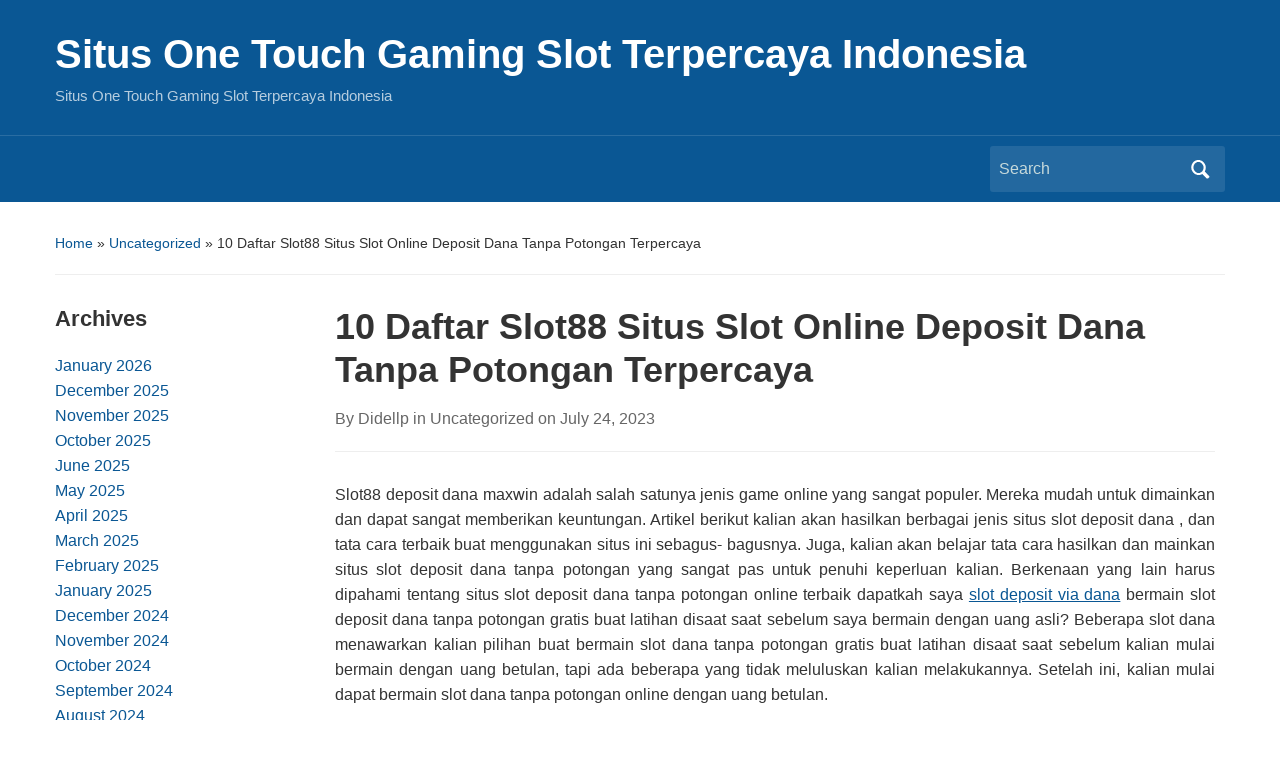

--- FILE ---
content_type: text/html; charset=UTF-8
request_url: https://www.specamotor.com/10-daftar-slot88-situs-slot-online-deposit-dana-tanpa-potongan-terpercaya/
body_size: 10025
content:
<!DOCTYPE html>
<html lang="en-US">

<head>
	<meta charset="UTF-8" />
	<meta name="viewport" content="width=device-width, initial-scale=1">

	<link rel="profile" href="https://gmpg.org/xfn/11" />
	<link rel="pingback" href="https://www.specamotor.com/xmlrpc.php" />

	<meta name='robots' content='index, follow, max-image-preview:large, max-snippet:-1, max-video-preview:-1' />

	<!-- This site is optimized with the Yoast SEO plugin v26.8 - https://yoast.com/product/yoast-seo-wordpress/ -->
	<title>10 Daftar Slot88 Situs Slot Online Deposit Dana Tanpa Potongan Terpercaya</title>
	<meta name="description" content="Slot88 deposit dana maxwin adalah salah satunya jenis game online yang sangat populer. Mereka mudah untuk dimainkan dan dapat sangat memberikan" />
	<link rel="canonical" href="https://www.specamotor.com/10-daftar-slot88-situs-slot-online-deposit-dana-tanpa-potongan-terpercaya/" />
	<meta property="og:locale" content="en_US" />
	<meta property="og:type" content="article" />
	<meta property="og:title" content="10 Daftar Slot88 Situs Slot Online Deposit Dana Tanpa Potongan Terpercaya" />
	<meta property="og:description" content="Slot88 deposit dana maxwin adalah salah satunya jenis game online yang sangat populer. Mereka mudah untuk dimainkan dan dapat sangat memberikan" />
	<meta property="og:url" content="https://www.specamotor.com/10-daftar-slot88-situs-slot-online-deposit-dana-tanpa-potongan-terpercaya/" />
	<meta property="og:site_name" content="Situs One Touch Gaming Slot Terpercaya Indonesia" />
	<meta property="article:published_time" content="2023-07-24T09:25:54+00:00" />
	<meta name="author" content="Didellp" />
	<meta name="twitter:card" content="summary_large_image" />
	<script type="application/ld+json" class="yoast-schema-graph">{"@context":"https://schema.org","@graph":[{"@type":"Article","@id":"https://www.specamotor.com/10-daftar-slot88-situs-slot-online-deposit-dana-tanpa-potongan-terpercaya/#article","isPartOf":{"@id":"https://www.specamotor.com/10-daftar-slot88-situs-slot-online-deposit-dana-tanpa-potongan-terpercaya/"},"author":{"name":"Didellp","@id":"https://www.specamotor.com/#/schema/person/a4eb8d420fb74ecd41f3c9b720e00953"},"headline":"10 Daftar Slot88 Situs Slot Online Deposit Dana Tanpa Potongan Terpercaya","datePublished":"2023-07-24T09:25:54+00:00","mainEntityOfPage":{"@id":"https://www.specamotor.com/10-daftar-slot88-situs-slot-online-deposit-dana-tanpa-potongan-terpercaya/"},"wordCount":469,"inLanguage":"en-US"},{"@type":"WebPage","@id":"https://www.specamotor.com/10-daftar-slot88-situs-slot-online-deposit-dana-tanpa-potongan-terpercaya/","url":"https://www.specamotor.com/10-daftar-slot88-situs-slot-online-deposit-dana-tanpa-potongan-terpercaya/","name":"10 Daftar Slot88 Situs Slot Online Deposit Dana Tanpa Potongan Terpercaya","isPartOf":{"@id":"https://www.specamotor.com/#website"},"datePublished":"2023-07-24T09:25:54+00:00","author":{"@id":"https://www.specamotor.com/#/schema/person/a4eb8d420fb74ecd41f3c9b720e00953"},"description":"Slot88 deposit dana maxwin adalah salah satunya jenis game online yang sangat populer. Mereka mudah untuk dimainkan dan dapat sangat memberikan","inLanguage":"en-US","potentialAction":[{"@type":"ReadAction","target":["https://www.specamotor.com/10-daftar-slot88-situs-slot-online-deposit-dana-tanpa-potongan-terpercaya/"]}]},{"@type":"WebSite","@id":"https://www.specamotor.com/#website","url":"https://www.specamotor.com/","name":"Situs One Touch Gaming Slot Terpercaya Indonesia","description":"Situs One Touch Gaming Slot Terpercaya Indonesia","potentialAction":[{"@type":"SearchAction","target":{"@type":"EntryPoint","urlTemplate":"https://www.specamotor.com/?s={search_term_string}"},"query-input":{"@type":"PropertyValueSpecification","valueRequired":true,"valueName":"search_term_string"}}],"inLanguage":"en-US"},{"@type":"Person","@id":"https://www.specamotor.com/#/schema/person/a4eb8d420fb74ecd41f3c9b720e00953","name":"Didellp","image":{"@type":"ImageObject","inLanguage":"en-US","@id":"https://www.specamotor.com/#/schema/person/image/","url":"https://secure.gravatar.com/avatar/5cec7dffb6f0a05192b250b5ba2e411a3205d46b2bdf1eb47594c1fd07801692?s=96&d=mm&r=g","contentUrl":"https://secure.gravatar.com/avatar/5cec7dffb6f0a05192b250b5ba2e411a3205d46b2bdf1eb47594c1fd07801692?s=96&d=mm&r=g","caption":"Didellp"},"sameAs":["https://www.specamotor.com"]}]}</script>
	<!-- / Yoast SEO plugin. -->


<link rel="alternate" type="application/rss+xml" title="Situs One Touch Gaming Slot Terpercaya Indonesia &raquo; Feed" href="https://www.specamotor.com/feed/" />
<link rel="alternate" type="application/rss+xml" title="Situs One Touch Gaming Slot Terpercaya Indonesia &raquo; Comments Feed" href="https://www.specamotor.com/comments/feed/" />
<link rel="alternate" title="oEmbed (JSON)" type="application/json+oembed" href="https://www.specamotor.com/wp-json/oembed/1.0/embed?url=https%3A%2F%2Fwww.specamotor.com%2F10-daftar-slot88-situs-slot-online-deposit-dana-tanpa-potongan-terpercaya%2F" />
<link rel="alternate" title="oEmbed (XML)" type="text/xml+oembed" href="https://www.specamotor.com/wp-json/oembed/1.0/embed?url=https%3A%2F%2Fwww.specamotor.com%2F10-daftar-slot88-situs-slot-online-deposit-dana-tanpa-potongan-terpercaya%2F&#038;format=xml" />
<style id='wp-img-auto-sizes-contain-inline-css' type='text/css'>
img:is([sizes=auto i],[sizes^="auto," i]){contain-intrinsic-size:3000px 1500px}
/*# sourceURL=wp-img-auto-sizes-contain-inline-css */
</style>
<style id='wp-emoji-styles-inline-css' type='text/css'>

	img.wp-smiley, img.emoji {
		display: inline !important;
		border: none !important;
		box-shadow: none !important;
		height: 1em !important;
		width: 1em !important;
		margin: 0 0.07em !important;
		vertical-align: -0.1em !important;
		background: none !important;
		padding: 0 !important;
	}
/*# sourceURL=wp-emoji-styles-inline-css */
</style>
<style id='wp-block-library-inline-css' type='text/css'>
:root{--wp-block-synced-color:#7a00df;--wp-block-synced-color--rgb:122,0,223;--wp-bound-block-color:var(--wp-block-synced-color);--wp-editor-canvas-background:#ddd;--wp-admin-theme-color:#007cba;--wp-admin-theme-color--rgb:0,124,186;--wp-admin-theme-color-darker-10:#006ba1;--wp-admin-theme-color-darker-10--rgb:0,107,160.5;--wp-admin-theme-color-darker-20:#005a87;--wp-admin-theme-color-darker-20--rgb:0,90,135;--wp-admin-border-width-focus:2px}@media (min-resolution:192dpi){:root{--wp-admin-border-width-focus:1.5px}}.wp-element-button{cursor:pointer}:root .has-very-light-gray-background-color{background-color:#eee}:root .has-very-dark-gray-background-color{background-color:#313131}:root .has-very-light-gray-color{color:#eee}:root .has-very-dark-gray-color{color:#313131}:root .has-vivid-green-cyan-to-vivid-cyan-blue-gradient-background{background:linear-gradient(135deg,#00d084,#0693e3)}:root .has-purple-crush-gradient-background{background:linear-gradient(135deg,#34e2e4,#4721fb 50%,#ab1dfe)}:root .has-hazy-dawn-gradient-background{background:linear-gradient(135deg,#faaca8,#dad0ec)}:root .has-subdued-olive-gradient-background{background:linear-gradient(135deg,#fafae1,#67a671)}:root .has-atomic-cream-gradient-background{background:linear-gradient(135deg,#fdd79a,#004a59)}:root .has-nightshade-gradient-background{background:linear-gradient(135deg,#330968,#31cdcf)}:root .has-midnight-gradient-background{background:linear-gradient(135deg,#020381,#2874fc)}:root{--wp--preset--font-size--normal:16px;--wp--preset--font-size--huge:42px}.has-regular-font-size{font-size:1em}.has-larger-font-size{font-size:2.625em}.has-normal-font-size{font-size:var(--wp--preset--font-size--normal)}.has-huge-font-size{font-size:var(--wp--preset--font-size--huge)}.has-text-align-center{text-align:center}.has-text-align-left{text-align:left}.has-text-align-right{text-align:right}.has-fit-text{white-space:nowrap!important}#end-resizable-editor-section{display:none}.aligncenter{clear:both}.items-justified-left{justify-content:flex-start}.items-justified-center{justify-content:center}.items-justified-right{justify-content:flex-end}.items-justified-space-between{justify-content:space-between}.screen-reader-text{border:0;clip-path:inset(50%);height:1px;margin:-1px;overflow:hidden;padding:0;position:absolute;width:1px;word-wrap:normal!important}.screen-reader-text:focus{background-color:#ddd;clip-path:none;color:#444;display:block;font-size:1em;height:auto;left:5px;line-height:normal;padding:15px 23px 14px;text-decoration:none;top:5px;width:auto;z-index:100000}html :where(.has-border-color){border-style:solid}html :where([style*=border-top-color]){border-top-style:solid}html :where([style*=border-right-color]){border-right-style:solid}html :where([style*=border-bottom-color]){border-bottom-style:solid}html :where([style*=border-left-color]){border-left-style:solid}html :where([style*=border-width]){border-style:solid}html :where([style*=border-top-width]){border-top-style:solid}html :where([style*=border-right-width]){border-right-style:solid}html :where([style*=border-bottom-width]){border-bottom-style:solid}html :where([style*=border-left-width]){border-left-style:solid}html :where(img[class*=wp-image-]){height:auto;max-width:100%}:where(figure){margin:0 0 1em}html :where(.is-position-sticky){--wp-admin--admin-bar--position-offset:var(--wp-admin--admin-bar--height,0px)}@media screen and (max-width:600px){html :where(.is-position-sticky){--wp-admin--admin-bar--position-offset:0px}}

/*# sourceURL=wp-block-library-inline-css */
</style><style id='global-styles-inline-css' type='text/css'>
:root{--wp--preset--aspect-ratio--square: 1;--wp--preset--aspect-ratio--4-3: 4/3;--wp--preset--aspect-ratio--3-4: 3/4;--wp--preset--aspect-ratio--3-2: 3/2;--wp--preset--aspect-ratio--2-3: 2/3;--wp--preset--aspect-ratio--16-9: 16/9;--wp--preset--aspect-ratio--9-16: 9/16;--wp--preset--color--black: #000000;--wp--preset--color--cyan-bluish-gray: #abb8c3;--wp--preset--color--white: #ffffff;--wp--preset--color--pale-pink: #f78da7;--wp--preset--color--vivid-red: #cf2e2e;--wp--preset--color--luminous-vivid-orange: #ff6900;--wp--preset--color--luminous-vivid-amber: #fcb900;--wp--preset--color--light-green-cyan: #7bdcb5;--wp--preset--color--vivid-green-cyan: #00d084;--wp--preset--color--pale-cyan-blue: #8ed1fc;--wp--preset--color--vivid-cyan-blue: #0693e3;--wp--preset--color--vivid-purple: #9b51e0;--wp--preset--color--primary-blue: #0A5794;--wp--preset--color--dark-gray: #333333;--wp--preset--color--light-gray: #777777;--wp--preset--gradient--vivid-cyan-blue-to-vivid-purple: linear-gradient(135deg,rgb(6,147,227) 0%,rgb(155,81,224) 100%);--wp--preset--gradient--light-green-cyan-to-vivid-green-cyan: linear-gradient(135deg,rgb(122,220,180) 0%,rgb(0,208,130) 100%);--wp--preset--gradient--luminous-vivid-amber-to-luminous-vivid-orange: linear-gradient(135deg,rgb(252,185,0) 0%,rgb(255,105,0) 100%);--wp--preset--gradient--luminous-vivid-orange-to-vivid-red: linear-gradient(135deg,rgb(255,105,0) 0%,rgb(207,46,46) 100%);--wp--preset--gradient--very-light-gray-to-cyan-bluish-gray: linear-gradient(135deg,rgb(238,238,238) 0%,rgb(169,184,195) 100%);--wp--preset--gradient--cool-to-warm-spectrum: linear-gradient(135deg,rgb(74,234,220) 0%,rgb(151,120,209) 20%,rgb(207,42,186) 40%,rgb(238,44,130) 60%,rgb(251,105,98) 80%,rgb(254,248,76) 100%);--wp--preset--gradient--blush-light-purple: linear-gradient(135deg,rgb(255,206,236) 0%,rgb(152,150,240) 100%);--wp--preset--gradient--blush-bordeaux: linear-gradient(135deg,rgb(254,205,165) 0%,rgb(254,45,45) 50%,rgb(107,0,62) 100%);--wp--preset--gradient--luminous-dusk: linear-gradient(135deg,rgb(255,203,112) 0%,rgb(199,81,192) 50%,rgb(65,88,208) 100%);--wp--preset--gradient--pale-ocean: linear-gradient(135deg,rgb(255,245,203) 0%,rgb(182,227,212) 50%,rgb(51,167,181) 100%);--wp--preset--gradient--electric-grass: linear-gradient(135deg,rgb(202,248,128) 0%,rgb(113,206,126) 100%);--wp--preset--gradient--midnight: linear-gradient(135deg,rgb(2,3,129) 0%,rgb(40,116,252) 100%);--wp--preset--font-size--small: 14px;--wp--preset--font-size--medium: 20px;--wp--preset--font-size--large: 18px;--wp--preset--font-size--x-large: 42px;--wp--preset--font-size--regular: 16px;--wp--preset--font-size--extra-large: 24px;--wp--preset--spacing--20: 0.44rem;--wp--preset--spacing--30: 0.67rem;--wp--preset--spacing--40: 1rem;--wp--preset--spacing--50: 1.5rem;--wp--preset--spacing--60: 2.25rem;--wp--preset--spacing--70: 3.38rem;--wp--preset--spacing--80: 5.06rem;--wp--preset--shadow--natural: 6px 6px 9px rgba(0, 0, 0, 0.2);--wp--preset--shadow--deep: 12px 12px 50px rgba(0, 0, 0, 0.4);--wp--preset--shadow--sharp: 6px 6px 0px rgba(0, 0, 0, 0.2);--wp--preset--shadow--outlined: 6px 6px 0px -3px rgb(255, 255, 255), 6px 6px rgb(0, 0, 0);--wp--preset--shadow--crisp: 6px 6px 0px rgb(0, 0, 0);}:where(.is-layout-flex){gap: 0.5em;}:where(.is-layout-grid){gap: 0.5em;}body .is-layout-flex{display: flex;}.is-layout-flex{flex-wrap: wrap;align-items: center;}.is-layout-flex > :is(*, div){margin: 0;}body .is-layout-grid{display: grid;}.is-layout-grid > :is(*, div){margin: 0;}:where(.wp-block-columns.is-layout-flex){gap: 2em;}:where(.wp-block-columns.is-layout-grid){gap: 2em;}:where(.wp-block-post-template.is-layout-flex){gap: 1.25em;}:where(.wp-block-post-template.is-layout-grid){gap: 1.25em;}.has-black-color{color: var(--wp--preset--color--black) !important;}.has-cyan-bluish-gray-color{color: var(--wp--preset--color--cyan-bluish-gray) !important;}.has-white-color{color: var(--wp--preset--color--white) !important;}.has-pale-pink-color{color: var(--wp--preset--color--pale-pink) !important;}.has-vivid-red-color{color: var(--wp--preset--color--vivid-red) !important;}.has-luminous-vivid-orange-color{color: var(--wp--preset--color--luminous-vivid-orange) !important;}.has-luminous-vivid-amber-color{color: var(--wp--preset--color--luminous-vivid-amber) !important;}.has-light-green-cyan-color{color: var(--wp--preset--color--light-green-cyan) !important;}.has-vivid-green-cyan-color{color: var(--wp--preset--color--vivid-green-cyan) !important;}.has-pale-cyan-blue-color{color: var(--wp--preset--color--pale-cyan-blue) !important;}.has-vivid-cyan-blue-color{color: var(--wp--preset--color--vivid-cyan-blue) !important;}.has-vivid-purple-color{color: var(--wp--preset--color--vivid-purple) !important;}.has-black-background-color{background-color: var(--wp--preset--color--black) !important;}.has-cyan-bluish-gray-background-color{background-color: var(--wp--preset--color--cyan-bluish-gray) !important;}.has-white-background-color{background-color: var(--wp--preset--color--white) !important;}.has-pale-pink-background-color{background-color: var(--wp--preset--color--pale-pink) !important;}.has-vivid-red-background-color{background-color: var(--wp--preset--color--vivid-red) !important;}.has-luminous-vivid-orange-background-color{background-color: var(--wp--preset--color--luminous-vivid-orange) !important;}.has-luminous-vivid-amber-background-color{background-color: var(--wp--preset--color--luminous-vivid-amber) !important;}.has-light-green-cyan-background-color{background-color: var(--wp--preset--color--light-green-cyan) !important;}.has-vivid-green-cyan-background-color{background-color: var(--wp--preset--color--vivid-green-cyan) !important;}.has-pale-cyan-blue-background-color{background-color: var(--wp--preset--color--pale-cyan-blue) !important;}.has-vivid-cyan-blue-background-color{background-color: var(--wp--preset--color--vivid-cyan-blue) !important;}.has-vivid-purple-background-color{background-color: var(--wp--preset--color--vivid-purple) !important;}.has-black-border-color{border-color: var(--wp--preset--color--black) !important;}.has-cyan-bluish-gray-border-color{border-color: var(--wp--preset--color--cyan-bluish-gray) !important;}.has-white-border-color{border-color: var(--wp--preset--color--white) !important;}.has-pale-pink-border-color{border-color: var(--wp--preset--color--pale-pink) !important;}.has-vivid-red-border-color{border-color: var(--wp--preset--color--vivid-red) !important;}.has-luminous-vivid-orange-border-color{border-color: var(--wp--preset--color--luminous-vivid-orange) !important;}.has-luminous-vivid-amber-border-color{border-color: var(--wp--preset--color--luminous-vivid-amber) !important;}.has-light-green-cyan-border-color{border-color: var(--wp--preset--color--light-green-cyan) !important;}.has-vivid-green-cyan-border-color{border-color: var(--wp--preset--color--vivid-green-cyan) !important;}.has-pale-cyan-blue-border-color{border-color: var(--wp--preset--color--pale-cyan-blue) !important;}.has-vivid-cyan-blue-border-color{border-color: var(--wp--preset--color--vivid-cyan-blue) !important;}.has-vivid-purple-border-color{border-color: var(--wp--preset--color--vivid-purple) !important;}.has-vivid-cyan-blue-to-vivid-purple-gradient-background{background: var(--wp--preset--gradient--vivid-cyan-blue-to-vivid-purple) !important;}.has-light-green-cyan-to-vivid-green-cyan-gradient-background{background: var(--wp--preset--gradient--light-green-cyan-to-vivid-green-cyan) !important;}.has-luminous-vivid-amber-to-luminous-vivid-orange-gradient-background{background: var(--wp--preset--gradient--luminous-vivid-amber-to-luminous-vivid-orange) !important;}.has-luminous-vivid-orange-to-vivid-red-gradient-background{background: var(--wp--preset--gradient--luminous-vivid-orange-to-vivid-red) !important;}.has-very-light-gray-to-cyan-bluish-gray-gradient-background{background: var(--wp--preset--gradient--very-light-gray-to-cyan-bluish-gray) !important;}.has-cool-to-warm-spectrum-gradient-background{background: var(--wp--preset--gradient--cool-to-warm-spectrum) !important;}.has-blush-light-purple-gradient-background{background: var(--wp--preset--gradient--blush-light-purple) !important;}.has-blush-bordeaux-gradient-background{background: var(--wp--preset--gradient--blush-bordeaux) !important;}.has-luminous-dusk-gradient-background{background: var(--wp--preset--gradient--luminous-dusk) !important;}.has-pale-ocean-gradient-background{background: var(--wp--preset--gradient--pale-ocean) !important;}.has-electric-grass-gradient-background{background: var(--wp--preset--gradient--electric-grass) !important;}.has-midnight-gradient-background{background: var(--wp--preset--gradient--midnight) !important;}.has-small-font-size{font-size: var(--wp--preset--font-size--small) !important;}.has-medium-font-size{font-size: var(--wp--preset--font-size--medium) !important;}.has-large-font-size{font-size: var(--wp--preset--font-size--large) !important;}.has-x-large-font-size{font-size: var(--wp--preset--font-size--x-large) !important;}
/*# sourceURL=global-styles-inline-css */
</style>

<style id='classic-theme-styles-inline-css' type='text/css'>
/*! This file is auto-generated */
.wp-block-button__link{color:#fff;background-color:#32373c;border-radius:9999px;box-shadow:none;text-decoration:none;padding:calc(.667em + 2px) calc(1.333em + 2px);font-size:1.125em}.wp-block-file__button{background:#32373c;color:#fff;text-decoration:none}
/*# sourceURL=/wp-includes/css/classic-themes.min.css */
</style>
<link rel='stylesheet' id='academica-style-css' href='https://www.specamotor.com/wp-content/themes/academica/style.css?ver=6.9' type='text/css' media='all' />
<link rel='stylesheet' id='academica-style-mobile-css' href='https://www.specamotor.com/wp-content/themes/academica/media-queries.css?ver=1.0' type='text/css' media='all' />
<link rel='stylesheet' id='dashicons-css' href='https://www.specamotor.com/wp-includes/css/dashicons.min.css?ver=6.9' type='text/css' media='all' />
<script type="text/javascript" src="https://www.specamotor.com/wp-includes/js/jquery/jquery.min.js?ver=3.7.1" id="jquery-core-js"></script>
<script type="text/javascript" src="https://www.specamotor.com/wp-includes/js/jquery/jquery-migrate.min.js?ver=3.4.1" id="jquery-migrate-js"></script>
<link rel="https://api.w.org/" href="https://www.specamotor.com/wp-json/" /><link rel="alternate" title="JSON" type="application/json" href="https://www.specamotor.com/wp-json/wp/v2/posts/410" /><link rel="EditURI" type="application/rsd+xml" title="RSD" href="https://www.specamotor.com/xmlrpc.php?rsd" />
<meta name="generator" content="WordPress 6.9" />
<link rel='shortlink' href='https://www.specamotor.com/?p=410' />
<style type="text/css">.recentcomments a{display:inline !important;padding:0 !important;margin:0 !important;}</style>
</head>

<body class="wp-singular post-template-default single single-post postid-410 single-format-standard wp-embed-responsive wp-theme-academica column-double">

    
    <!-- Skip links for accessibility -->
    <a class="skip-link screen-reader-text" href="#main">Skip to main content</a>

	
	<div id="header" class="clearfix" >

		
			<div class="inner-wrap">

				<div id="logo" class="logo-left">
					 
												<div id="site-title">
											
						<a href="https://www.specamotor.com" title="Situs One Touch Gaming Slot Terpercaya Indonesia - Situs One Touch Gaming Slot Terpercaya Indonesia" rel="home">

							Situs One Touch Gaming Slot Terpercaya Indonesia
						</a>

					 
												</div>
											
					<p id="site-description">Situs One Touch Gaming Slot Terpercaya Indonesia</p>
				</div><!-- end #logo -->

			</div><!-- end .inner-wrap -->

			<div id="main-nav">

				<div class="inner-wrap">

					<nav class="main-navbar" role="navigation" aria-label="Primary Navigation">

	                    <div class="navbar-header">
	                        
	                    </div>


	                    <div id="navbar-main">

	                        

	                    </div><!-- #navbar-main -->

	                </nav><!-- .navbar -->

					<div id="search">
						<form method="get" id="searchform" action="https://www.specamotor.com/" role="search">
	<label for="s" class="screen-reader-text">Search for:</label>
	<input id="s" type="search" name="s" placeholder="Search" aria-label="Search">
	<button id="searchsubmit" name="submit" type="submit" aria-label="Submit search">Search</button>
</form>					</div><!-- end #search -->

				</div><!-- end .inner-wrap -->

			</div><!-- end #main-nav -->

		
	</div><!-- end #header -->

	<div id="wrap">
		
		<main id="main" class="site-main" role="main">
<div id="content" class="clearfix">

	
	<div class="column column-title">
		<div id="crumbs">
	<p><a href="https://www.specamotor.com">Home</a> &raquo; <a href="https://www.specamotor.com/category/uncategorized/">Uncategorized</a> &raquo; <span class="current">10 Daftar Slot88 Situs Slot Online Deposit Dana Tanpa Potongan Terpercaya</span></p>
</div><!-- end #crumbs -->	</div><!-- end .column-title -->

		<aside class="column column-narrow" role="complementary" aria-label="Left Sidebar">
		<section id="archives-2" class="widget clearfix widget_archive"><h3 class="widget-title">Archives</h3>
			<ul>
					<li><a href='https://www.specamotor.com/2026/01/'>January 2026</a></li>
	<li><a href='https://www.specamotor.com/2025/12/'>December 2025</a></li>
	<li><a href='https://www.specamotor.com/2025/11/'>November 2025</a></li>
	<li><a href='https://www.specamotor.com/2025/10/'>October 2025</a></li>
	<li><a href='https://www.specamotor.com/2025/06/'>June 2025</a></li>
	<li><a href='https://www.specamotor.com/2025/05/'>May 2025</a></li>
	<li><a href='https://www.specamotor.com/2025/04/'>April 2025</a></li>
	<li><a href='https://www.specamotor.com/2025/03/'>March 2025</a></li>
	<li><a href='https://www.specamotor.com/2025/02/'>February 2025</a></li>
	<li><a href='https://www.specamotor.com/2025/01/'>January 2025</a></li>
	<li><a href='https://www.specamotor.com/2024/12/'>December 2024</a></li>
	<li><a href='https://www.specamotor.com/2024/11/'>November 2024</a></li>
	<li><a href='https://www.specamotor.com/2024/10/'>October 2024</a></li>
	<li><a href='https://www.specamotor.com/2024/09/'>September 2024</a></li>
	<li><a href='https://www.specamotor.com/2024/08/'>August 2024</a></li>
	<li><a href='https://www.specamotor.com/2024/07/'>July 2024</a></li>
	<li><a href='https://www.specamotor.com/2024/06/'>June 2024</a></li>
	<li><a href='https://www.specamotor.com/2024/05/'>May 2024</a></li>
	<li><a href='https://www.specamotor.com/2024/04/'>April 2024</a></li>
	<li><a href='https://www.specamotor.com/2024/03/'>March 2024</a></li>
	<li><a href='https://www.specamotor.com/2024/02/'>February 2024</a></li>
	<li><a href='https://www.specamotor.com/2024/01/'>January 2024</a></li>
	<li><a href='https://www.specamotor.com/2023/12/'>December 2023</a></li>
	<li><a href='https://www.specamotor.com/2023/11/'>November 2023</a></li>
	<li><a href='https://www.specamotor.com/2023/10/'>October 2023</a></li>
	<li><a href='https://www.specamotor.com/2023/09/'>September 2023</a></li>
	<li><a href='https://www.specamotor.com/2023/08/'>August 2023</a></li>
	<li><a href='https://www.specamotor.com/2023/07/'>July 2023</a></li>
	<li><a href='https://www.specamotor.com/2023/06/'>June 2023</a></li>
	<li><a href='https://www.specamotor.com/2023/05/'>May 2023</a></li>
	<li><a href='https://www.specamotor.com/2023/04/'>April 2023</a></li>
	<li><a href='https://www.specamotor.com/2023/03/'>March 2023</a></li>
	<li><a href='https://www.specamotor.com/2023/02/'>February 2023</a></li>
	<li><a href='https://www.specamotor.com/2022/04/'>April 2022</a></li>
	<li><a href='https://www.specamotor.com/2021/10/'>October 2021</a></li>
	<li><a href='https://www.specamotor.com/2021/09/'>September 2021</a></li>
	<li><a href='https://www.specamotor.com/2021/08/'>August 2021</a></li>
	<li><a href='https://www.specamotor.com/2021/06/'>June 2021</a></li>
	<li><a href='https://www.specamotor.com/2020/02/'>February 2020</a></li>
	<li><a href='https://www.specamotor.com/2017/08/'>August 2017</a></li>
			</ul>

			</section><section id="categories-2" class="widget clearfix widget_categories"><h3 class="widget-title">Categories</h3>
			<ul>
					<li class="cat-item cat-item-403"><a href="https://www.specamotor.com/category/gates-of-olympus/">Gates Of Olympus</a>
</li>
	<li class="cat-item cat-item-2"><a href="https://www.specamotor.com/category/one-touch-gaming-slot/">One Touch Gaming Slot</a>
</li>
	<li class="cat-item cat-item-135"><a href="https://www.specamotor.com/category/pendidikan/">Pendidikan</a>
</li>
	<li class="cat-item cat-item-8"><a href="https://www.specamotor.com/category/poker-online/">Poker Online</a>
</li>
	<li class="cat-item cat-item-622"><a href="https://www.specamotor.com/category/sbobet/">sbobet</a>
</li>
	<li class="cat-item cat-item-445"><a href="https://www.specamotor.com/category/slot-bet-100/">slot bet 100</a>
</li>
	<li class="cat-item cat-item-22"><a href="https://www.specamotor.com/category/slot-online/">Slot Online</a>
</li>
	<li class="cat-item cat-item-484"><a href="https://www.specamotor.com/category/slot88/">slot88</a>
</li>
	<li class="cat-item cat-item-448"><a href="https://www.specamotor.com/category/starlight-princess/">starlight princess</a>
</li>
	<li class="cat-item cat-item-1"><a href="https://www.specamotor.com/category/uncategorized/">Uncategorized</a>
</li>
	<li class="cat-item cat-item-602"><a href="https://www.specamotor.com/category/wisata/">wisata</a>
</li>
			</ul>

			</section><section id="meta-2" class="widget clearfix widget_meta"><h3 class="widget-title">Meta</h3>
		<ul>
						<li><a rel="nofollow" href="https://www.specamotor.com/wp-login.php">Log in</a></li>
			<li><a href="https://www.specamotor.com/feed/">Entries feed</a></li>
			<li><a href="https://www.specamotor.com/comments/feed/">Comments feed</a></li>

			<li><a href="https://wordpress.org/">WordPress.org</a></li>
		</ul>

		</section><section id="search-2" class="widget clearfix widget_search"><form method="get" id="searchform" action="https://www.specamotor.com/" role="search">
	<label for="s" class="screen-reader-text">Search for:</label>
	<input id="s" type="search" name="s" placeholder="Search" aria-label="Search">
	<button id="searchsubmit" name="submit" type="submit" aria-label="Submit search">Search</button>
</form></section>
		<section id="recent-posts-2" class="widget clearfix widget_recent_entries">
		<h3 class="widget-title">Recent Posts</h3>
		<ul>
											<li>
					<a href="https://www.specamotor.com/slot-5000-paling-gacor-aman-dan-cepat-deposit-pakai-qris/">Slot 5000 Paling Gacor, Aman dan Cepat Deposit Pakai QRIS!</a>
									</li>
											<li>
					<a href="https://www.specamotor.com/tips-bermain-slot-pulsa-10-ribu-di-ceriabet-dengan-keuntungan-maksimal/">Tips Bermain Slot Pulsa 10 Ribu di Ceriabet dengan Keuntungan Maksimal</a>
									</li>
											<li>
					<a href="https://www.specamotor.com/menyelaraskan-hiburan-dan-kendali-dalam-permainan-casino-di-era-digital/">Menyelaraskan Hiburan dan Kendali dalam Permainan Casino di Era Digital</a>
									</li>
											<li>
					<a href="https://www.specamotor.com/sbobet-dan-bonus-bagaimana-memanfaatkan-promosi-untuk-menambah-modal/">Sbobet dan Bonus: Bagaimana Memanfaatkan Promosi untuk Menambah Modal</a>
									</li>
											<li>
					<a href="https://www.specamotor.com/cara-memaksimalkan-waktu-bermain-kudahoki-agar-lebih-seru-dan-untung/">Cara Memaksimalkan Waktu Bermain Kudahoki agar Lebih Seru dan Untung</a>
									</li>
					</ul>

		</section><section id="recent-comments-2" class="widget clearfix widget_recent_comments"><h3 class="widget-title">Recent Comments</h3><ul id="recentcomments"></ul></section><section id="block-2" class="widget clearfix widget_block"><p><a href="https://www.slot88.report">link slot88</a><br>
<a href="https://www.slot88.help">agen slot88</a><br>
<a href="https://www.slot88.review">situs slot88</a><br>
<a href="https://www.slot88.science">slot88 gacor</a></p></section>	</aside><!-- end .column-narrow -->
	
	<div class="column column-content single">

		
<div id="post-410" class="post-410 post type-post status-publish format-standard hentry category-uncategorized">

	<h1 class="title-header">10 Daftar Slot88 Situs Slot Online Deposit Dana Tanpa Potongan Terpercaya</h1>
	<div class="entry-meta">
		<span class="by-author">By <span class="author vcard"><a class="url fn n" href="https://www.specamotor.com/author/didellp/" title="View all posts by Didellp" rel="author">Didellp</a></span> </span>in <span class="category"><a href="https://www.specamotor.com/category/uncategorized/" rel="category tag">Uncategorized</a></span> on <span class="datetime"><a href="https://www.specamotor.com/10-daftar-slot88-situs-slot-online-deposit-dana-tanpa-potongan-terpercaya/" title="9:25 am" rel="bookmark"><time class="entry-date" datetime="2023-07-24T09:25:54+00:00" pubdate>July 24, 2023</time></a></span>	</div><!-- end .entry-meta -->

	<div class="entry-content clearfix">
		<p style="text-align: justify;">Slot88 deposit dana maxwin adalah salah satunya jenis game online yang sangat populer. Mereka mudah untuk dimainkan dan dapat sangat memberikan keuntungan. Artikel berikut kalian akan hasilkan berbagai jenis situs slot deposit dana , dan tata cara terbaik buat menggunakan situs ini sebagus- bagusnya. Juga, kalian akan belajar tata cara hasilkan dan mainkan situs slot deposit dana tanpa potongan yang sangat pas untuk penuhi keperluan kalian. Berkenaan yang lain harus dipahami tentang situs slot deposit dana tanpa potongan online terbaik dapatkah saya <a href="https://www.othersidevintage.com/">slot deposit via dana</a> bermain slot deposit dana tanpa potongan gratis buat latihan disaat saat sebelum saya bermain dengan uang asli? Beberapa slot dana menawarkan kalian pilihan buat bermain slot dana tanpa potongan gratis buat latihan disaat saat sebelum kalian mulai bermain dengan uang betulan, tapi ada beberapa yang tidak meluluskan kalian melakukannya. Setelah ini, kalian mulai dapat bermain slot dana tanpa potongan online dengan uang betulan.</p>
<p style="text-align: justify;">Saat sebelum Anda daftar di Slot Dana, semestinya lebih dahulu kenali dan mengenal Slot Online Terpercaya No. 1 dan beberapa jenis permainannya yang memberikan bonanza harian terbesar dan big stake pada occasion yang terjadi ini hari.</p>
<h2 style="text-align: justify;">10 Daftar Slot88 Situs Slot Online Deposit Dana Tanpa Potongan Terpercaya</h2>
<p style="text-align: justify;">Situs Slot Dana Deposit 10k Terbaik Dalam Beberapa Kasus, Situs Slot Dana Tanpa Potongan Uang Riil Menawarkan Fitur Bonus Yang Berharga Lebih Dari Hadiah Situs Slot Dana Yang Sebenarnya, Seperti Beberapa Gulungan Dan Icon Bonus. Beberapa Situs Slot Dana Tanpa Potongan Uang Riil Memperkenankan Pemain Buat Kenakan Kartu Credit Mereka Atau Bayar Dengan Paypal Buat Kemenangan Slot Dana Tanpa Potongan Uang Riil Mereka. Yang Lain Dapat Jadi Mempunyai Batas Pada Jumlah Uang Tunai Maksimal Yang Bisa Dimenangkan Pemain, Walau Ini Umumnya Tidak Berlaku Buat Situs Slot Dana Tanpa Potongan Online Yang Mana Peluang Buat Memenangkan Suatu hal Perputaran Mesin Slot Online Bukan Sama. Ada Juga Beberapa Situs Situs Yang Menawarkan Jackpot Kumulatif, Tambahkan Peluang Buat Mendapatkan Jackpot Dari Satu Permainan Ke Permainan Selanjutnya, Dan Bonus Slot Dana Online Ini Dapat Jadi Berharga Lebih Dari Nilai Uang Riil Dari Kemenangan Yang Didapat.</p>
<p style="text-align: justify;">Slot Dana Pragmatic Play<br />
Slot Dana Joker Gaming<br />
Slot Dana Habanero<br />
Slot Dana Playtech<br />
Slot Dana Spadegaming<br />
Slot Dana Microgaming<br />
Slot Dana Play N Go<br />
Slot Dana Cq9 Gaming<br />
Slot Dana Yggdrasil<br />
Slot Dana Hebat Tren Gaming<br />
Slot Dana Tanpa Potongan Pada Dasarnya Adalah Kombinasi Peruntungan, Kekuatan, Dan Peluang, Yang Bermakna Bila Tidak Ada Taktik Di Dunia Yang Akan Membantu Kalian Menang Lebih Dari Sekali Ketika Kalian Bermain Game Situs Slot Dana Tanpa Potongan. Jika Kalian Betul- Benar Ingin Menguangkan Permainan Dan Menang Besar Sampai Kalian Harus Lebih Vital Dan Arif Ketika Memasangkan Taruhan. Catatan Judi Slot Dana Kalian Bisa Adopsi Beberapa Taktik Kemenangan Slot Dana Tanpa Potongan Online Yang Akan Membenarkan Bila Kalian Mendapatkan Uang Dari Permainan Situs Slot Dana Tanpa Potongan Online Kalian.</p>
	</div><!-- end .entry-content -->

    <div class="entry-meta">
            </div><!-- end .entry-meta -->

</div><!-- end #post-## -->
		<div class="navigation clearfix">
			<span class="alignleft"><a href="https://www.specamotor.com/withdraw-hasil-menang-bermain-slot-akun-pro-thailand/" rel="prev"><span class="meta-nav">&larr;</span> Withdraw Hasil Menang Bermain Slot Akun Pro Thailand</a></span>			<span class="alignright"><a href="https://www.specamotor.com/laman-judi-slot-gacor-hari-ini-terpercaya/" rel="next">Laman Judi Slot Gacor Hari Ini Terpercaya <span class="meta-nav">&rarr;</span></a></span>		</div><!-- end .navigation -->

		
<div id="comments">

	
</div><!-- #comments -->
	</div><!-- end .column-content -->

		<aside class="column column-narrow column-last" role="complementary" aria-label="Right Sidebar">
			</aside><!-- end .column-narrow -->
	
	
</div><!-- end #content -->

			<footer id="footer" class="clearfix" role="contentinfo">
				
								<p class="copy">
 					Powered by <a href="https://wordpress.org">WordPress</a> / Academica WordPress Theme by <a href="https://www.wpzoom.com" rel="nofollow">WPZOOM</a>				</p>
			</footer><!-- end #footer -->
		</main><!-- end #main -->
		</div><!-- end #wrap -->

		<script type="speculationrules">
{"prefetch":[{"source":"document","where":{"and":[{"href_matches":"/*"},{"not":{"href_matches":["/wp-*.php","/wp-admin/*","/wp-content/uploads/*","/wp-content/*","/wp-content/plugins/*","/wp-content/themes/academica/*","/*\\?(.+)"]}},{"not":{"selector_matches":"a[rel~=\"nofollow\"]"}},{"not":{"selector_matches":".no-prefetch, .no-prefetch a"}}]},"eagerness":"conservative"}]}
</script>
<script type="text/javascript" src="https://www.specamotor.com/wp-content/themes/academica/js/jquery.mmenu.min.all.js?ver=20150325" id="mmenu-js"></script>
<script type="text/javascript" src="https://www.specamotor.com/wp-content/themes/academica/js/superfish.min.js?ver=20150325" id="superfish-js"></script>
<script type="text/javascript" src="https://www.specamotor.com/wp-content/themes/academica/js/functions.js?ver=20150325" id="academica-script-js"></script>
<script id="wp-emoji-settings" type="application/json">
{"baseUrl":"https://s.w.org/images/core/emoji/17.0.2/72x72/","ext":".png","svgUrl":"https://s.w.org/images/core/emoji/17.0.2/svg/","svgExt":".svg","source":{"concatemoji":"https://www.specamotor.com/wp-includes/js/wp-emoji-release.min.js?ver=6.9"}}
</script>
<script type="module">
/* <![CDATA[ */
/*! This file is auto-generated */
const a=JSON.parse(document.getElementById("wp-emoji-settings").textContent),o=(window._wpemojiSettings=a,"wpEmojiSettingsSupports"),s=["flag","emoji"];function i(e){try{var t={supportTests:e,timestamp:(new Date).valueOf()};sessionStorage.setItem(o,JSON.stringify(t))}catch(e){}}function c(e,t,n){e.clearRect(0,0,e.canvas.width,e.canvas.height),e.fillText(t,0,0);t=new Uint32Array(e.getImageData(0,0,e.canvas.width,e.canvas.height).data);e.clearRect(0,0,e.canvas.width,e.canvas.height),e.fillText(n,0,0);const a=new Uint32Array(e.getImageData(0,0,e.canvas.width,e.canvas.height).data);return t.every((e,t)=>e===a[t])}function p(e,t){e.clearRect(0,0,e.canvas.width,e.canvas.height),e.fillText(t,0,0);var n=e.getImageData(16,16,1,1);for(let e=0;e<n.data.length;e++)if(0!==n.data[e])return!1;return!0}function u(e,t,n,a){switch(t){case"flag":return n(e,"\ud83c\udff3\ufe0f\u200d\u26a7\ufe0f","\ud83c\udff3\ufe0f\u200b\u26a7\ufe0f")?!1:!n(e,"\ud83c\udde8\ud83c\uddf6","\ud83c\udde8\u200b\ud83c\uddf6")&&!n(e,"\ud83c\udff4\udb40\udc67\udb40\udc62\udb40\udc65\udb40\udc6e\udb40\udc67\udb40\udc7f","\ud83c\udff4\u200b\udb40\udc67\u200b\udb40\udc62\u200b\udb40\udc65\u200b\udb40\udc6e\u200b\udb40\udc67\u200b\udb40\udc7f");case"emoji":return!a(e,"\ud83e\u1fac8")}return!1}function f(e,t,n,a){let r;const o=(r="undefined"!=typeof WorkerGlobalScope&&self instanceof WorkerGlobalScope?new OffscreenCanvas(300,150):document.createElement("canvas")).getContext("2d",{willReadFrequently:!0}),s=(o.textBaseline="top",o.font="600 32px Arial",{});return e.forEach(e=>{s[e]=t(o,e,n,a)}),s}function r(e){var t=document.createElement("script");t.src=e,t.defer=!0,document.head.appendChild(t)}a.supports={everything:!0,everythingExceptFlag:!0},new Promise(t=>{let n=function(){try{var e=JSON.parse(sessionStorage.getItem(o));if("object"==typeof e&&"number"==typeof e.timestamp&&(new Date).valueOf()<e.timestamp+604800&&"object"==typeof e.supportTests)return e.supportTests}catch(e){}return null}();if(!n){if("undefined"!=typeof Worker&&"undefined"!=typeof OffscreenCanvas&&"undefined"!=typeof URL&&URL.createObjectURL&&"undefined"!=typeof Blob)try{var e="postMessage("+f.toString()+"("+[JSON.stringify(s),u.toString(),c.toString(),p.toString()].join(",")+"));",a=new Blob([e],{type:"text/javascript"});const r=new Worker(URL.createObjectURL(a),{name:"wpTestEmojiSupports"});return void(r.onmessage=e=>{i(n=e.data),r.terminate(),t(n)})}catch(e){}i(n=f(s,u,c,p))}t(n)}).then(e=>{for(const n in e)a.supports[n]=e[n],a.supports.everything=a.supports.everything&&a.supports[n],"flag"!==n&&(a.supports.everythingExceptFlag=a.supports.everythingExceptFlag&&a.supports[n]);var t;a.supports.everythingExceptFlag=a.supports.everythingExceptFlag&&!a.supports.flag,a.supports.everything||((t=a.source||{}).concatemoji?r(t.concatemoji):t.wpemoji&&t.twemoji&&(r(t.twemoji),r(t.wpemoji)))});
//# sourceURL=https://www.specamotor.com/wp-includes/js/wp-emoji-loader.min.js
/* ]]> */
</script>
	<script defer src="https://static.cloudflareinsights.com/beacon.min.js/vcd15cbe7772f49c399c6a5babf22c1241717689176015" integrity="sha512-ZpsOmlRQV6y907TI0dKBHq9Md29nnaEIPlkf84rnaERnq6zvWvPUqr2ft8M1aS28oN72PdrCzSjY4U6VaAw1EQ==" data-cf-beacon='{"version":"2024.11.0","token":"3d26afb3d62d422cbbadc21f46c62bda","r":1,"server_timing":{"name":{"cfCacheStatus":true,"cfEdge":true,"cfExtPri":true,"cfL4":true,"cfOrigin":true,"cfSpeedBrain":true},"location_startswith":null}}' crossorigin="anonymous"></script>
</body>
</html>